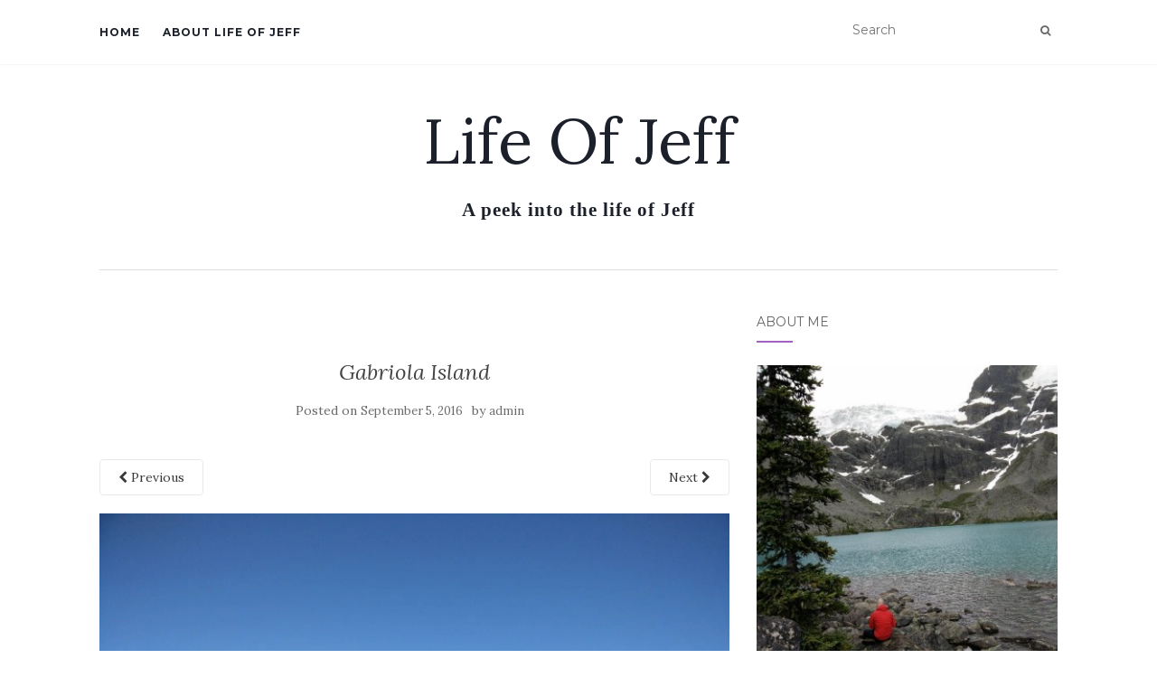

--- FILE ---
content_type: text/html; charset=UTF-8
request_url: http://lifeofjeff.com/img_20160728_123855/
body_size: 16285
content:
<!doctype html>
	<!--[if !IE]>
	<html class="no-js non-ie" lang="en-CA"> <![endif]-->
	<!--[if IE 7 ]>
	<html class="no-js ie7" lang="en-CA"> <![endif]-->
	<!--[if IE 8 ]>
	<html class="no-js ie8" lang="en-CA"> <![endif]-->
	<!--[if IE 9 ]>
	<html class="no-js ie9" lang="en-CA"> <![endif]-->
	<!--[if gt IE 9]><!-->
<html class="no-js" lang="en-CA"> <!--<![endif]-->
<head>
<meta charset="UTF-8">
<meta name="viewport" content="width=device-width, initial-scale=1">
<link rel="profile" href="http://gmpg.org/xfn/11">
<link rel="pingback" href="http://lifeofjeff.com/xmlrpc.php">

<title>Gabriola Island &#8211; Life Of Jeff</title>
<meta name='robots' content='max-image-preview:large' />
	<style>img:is([sizes="auto" i], [sizes^="auto," i]) { contain-intrinsic-size: 3000px 1500px }</style>
	<link rel='dns-prefetch' href='//secure.gravatar.com' />
<link rel='dns-prefetch' href='//stats.wp.com' />
<link rel='dns-prefetch' href='//fonts.googleapis.com' />
<link rel='dns-prefetch' href='//v0.wordpress.com' />
<link rel='preconnect' href='//i0.wp.com' />
<link rel="alternate" type="application/rss+xml" title="Life Of Jeff &raquo; Feed" href="http://lifeofjeff.com/feed/" />
<link rel="alternate" type="application/rss+xml" title="Life Of Jeff &raquo; Comments Feed" href="http://lifeofjeff.com/comments/feed/" />
<link rel="alternate" type="application/rss+xml" title="Life Of Jeff &raquo; Gabriola Island Comments Feed" href="http://lifeofjeff.com/feed/?attachment_id=57" />
<script type="text/javascript">
/* <![CDATA[ */
window._wpemojiSettings = {"baseUrl":"https:\/\/s.w.org\/images\/core\/emoji\/16.0.1\/72x72\/","ext":".png","svgUrl":"https:\/\/s.w.org\/images\/core\/emoji\/16.0.1\/svg\/","svgExt":".svg","source":{"concatemoji":"http:\/\/lifeofjeff.com\/wp-includes\/js\/wp-emoji-release.min.js?ver=a83e63c598e954235fabda49aba729e3"}};
/*! This file is auto-generated */
!function(s,n){var o,i,e;function c(e){try{var t={supportTests:e,timestamp:(new Date).valueOf()};sessionStorage.setItem(o,JSON.stringify(t))}catch(e){}}function p(e,t,n){e.clearRect(0,0,e.canvas.width,e.canvas.height),e.fillText(t,0,0);var t=new Uint32Array(e.getImageData(0,0,e.canvas.width,e.canvas.height).data),a=(e.clearRect(0,0,e.canvas.width,e.canvas.height),e.fillText(n,0,0),new Uint32Array(e.getImageData(0,0,e.canvas.width,e.canvas.height).data));return t.every(function(e,t){return e===a[t]})}function u(e,t){e.clearRect(0,0,e.canvas.width,e.canvas.height),e.fillText(t,0,0);for(var n=e.getImageData(16,16,1,1),a=0;a<n.data.length;a++)if(0!==n.data[a])return!1;return!0}function f(e,t,n,a){switch(t){case"flag":return n(e,"\ud83c\udff3\ufe0f\u200d\u26a7\ufe0f","\ud83c\udff3\ufe0f\u200b\u26a7\ufe0f")?!1:!n(e,"\ud83c\udde8\ud83c\uddf6","\ud83c\udde8\u200b\ud83c\uddf6")&&!n(e,"\ud83c\udff4\udb40\udc67\udb40\udc62\udb40\udc65\udb40\udc6e\udb40\udc67\udb40\udc7f","\ud83c\udff4\u200b\udb40\udc67\u200b\udb40\udc62\u200b\udb40\udc65\u200b\udb40\udc6e\u200b\udb40\udc67\u200b\udb40\udc7f");case"emoji":return!a(e,"\ud83e\udedf")}return!1}function g(e,t,n,a){var r="undefined"!=typeof WorkerGlobalScope&&self instanceof WorkerGlobalScope?new OffscreenCanvas(300,150):s.createElement("canvas"),o=r.getContext("2d",{willReadFrequently:!0}),i=(o.textBaseline="top",o.font="600 32px Arial",{});return e.forEach(function(e){i[e]=t(o,e,n,a)}),i}function t(e){var t=s.createElement("script");t.src=e,t.defer=!0,s.head.appendChild(t)}"undefined"!=typeof Promise&&(o="wpEmojiSettingsSupports",i=["flag","emoji"],n.supports={everything:!0,everythingExceptFlag:!0},e=new Promise(function(e){s.addEventListener("DOMContentLoaded",e,{once:!0})}),new Promise(function(t){var n=function(){try{var e=JSON.parse(sessionStorage.getItem(o));if("object"==typeof e&&"number"==typeof e.timestamp&&(new Date).valueOf()<e.timestamp+604800&&"object"==typeof e.supportTests)return e.supportTests}catch(e){}return null}();if(!n){if("undefined"!=typeof Worker&&"undefined"!=typeof OffscreenCanvas&&"undefined"!=typeof URL&&URL.createObjectURL&&"undefined"!=typeof Blob)try{var e="postMessage("+g.toString()+"("+[JSON.stringify(i),f.toString(),p.toString(),u.toString()].join(",")+"));",a=new Blob([e],{type:"text/javascript"}),r=new Worker(URL.createObjectURL(a),{name:"wpTestEmojiSupports"});return void(r.onmessage=function(e){c(n=e.data),r.terminate(),t(n)})}catch(e){}c(n=g(i,f,p,u))}t(n)}).then(function(e){for(var t in e)n.supports[t]=e[t],n.supports.everything=n.supports.everything&&n.supports[t],"flag"!==t&&(n.supports.everythingExceptFlag=n.supports.everythingExceptFlag&&n.supports[t]);n.supports.everythingExceptFlag=n.supports.everythingExceptFlag&&!n.supports.flag,n.DOMReady=!1,n.readyCallback=function(){n.DOMReady=!0}}).then(function(){return e}).then(function(){var e;n.supports.everything||(n.readyCallback(),(e=n.source||{}).concatemoji?t(e.concatemoji):e.wpemoji&&e.twemoji&&(t(e.twemoji),t(e.wpemoji)))}))}((window,document),window._wpemojiSettings);
/* ]]> */
</script>
<style id='wp-emoji-styles-inline-css' type='text/css'>

	img.wp-smiley, img.emoji {
		display: inline !important;
		border: none !important;
		box-shadow: none !important;
		height: 1em !important;
		width: 1em !important;
		margin: 0 0.07em !important;
		vertical-align: -0.1em !important;
		background: none !important;
		padding: 0 !important;
	}
</style>
<link rel='stylesheet' id='wp-block-library-css' href='http://lifeofjeff.com/wp-includes/css/dist/block-library/style.min.css?ver=a83e63c598e954235fabda49aba729e3' type='text/css' media='all' />
<style id='classic-theme-styles-inline-css' type='text/css'>
/*! This file is auto-generated */
.wp-block-button__link{color:#fff;background-color:#32373c;border-radius:9999px;box-shadow:none;text-decoration:none;padding:calc(.667em + 2px) calc(1.333em + 2px);font-size:1.125em}.wp-block-file__button{background:#32373c;color:#fff;text-decoration:none}
</style>
<style id='feedzy-rss-feeds-loop-style-inline-css' type='text/css'>
.wp-block-feedzy-rss-feeds-loop{display:grid;gap:24px;grid-template-columns:repeat(1,1fr)}@media(min-width:782px){.wp-block-feedzy-rss-feeds-loop.feedzy-loop-columns-2,.wp-block-feedzy-rss-feeds-loop.feedzy-loop-columns-3,.wp-block-feedzy-rss-feeds-loop.feedzy-loop-columns-4,.wp-block-feedzy-rss-feeds-loop.feedzy-loop-columns-5{grid-template-columns:repeat(2,1fr)}}@media(min-width:960px){.wp-block-feedzy-rss-feeds-loop.feedzy-loop-columns-2{grid-template-columns:repeat(2,1fr)}.wp-block-feedzy-rss-feeds-loop.feedzy-loop-columns-3{grid-template-columns:repeat(3,1fr)}.wp-block-feedzy-rss-feeds-loop.feedzy-loop-columns-4{grid-template-columns:repeat(4,1fr)}.wp-block-feedzy-rss-feeds-loop.feedzy-loop-columns-5{grid-template-columns:repeat(5,1fr)}}.wp-block-feedzy-rss-feeds-loop .wp-block-image.is-style-rounded img{border-radius:9999px}.wp-block-feedzy-rss-feeds-loop .wp-block-image:has(:is(img:not([src]),img[src=""])){display:none}

</style>
<link rel='stylesheet' id='mediaelement-css' href='http://lifeofjeff.com/wp-includes/js/mediaelement/mediaelementplayer-legacy.min.css?ver=4.2.17' type='text/css' media='all' />
<link rel='stylesheet' id='wp-mediaelement-css' href='http://lifeofjeff.com/wp-includes/js/mediaelement/wp-mediaelement.min.css?ver=a83e63c598e954235fabda49aba729e3' type='text/css' media='all' />
<style id='jetpack-sharing-buttons-style-inline-css' type='text/css'>
.jetpack-sharing-buttons__services-list{display:flex;flex-direction:row;flex-wrap:wrap;gap:0;list-style-type:none;margin:5px;padding:0}.jetpack-sharing-buttons__services-list.has-small-icon-size{font-size:12px}.jetpack-sharing-buttons__services-list.has-normal-icon-size{font-size:16px}.jetpack-sharing-buttons__services-list.has-large-icon-size{font-size:24px}.jetpack-sharing-buttons__services-list.has-huge-icon-size{font-size:36px}@media print{.jetpack-sharing-buttons__services-list{display:none!important}}.editor-styles-wrapper .wp-block-jetpack-sharing-buttons{gap:0;padding-inline-start:0}ul.jetpack-sharing-buttons__services-list.has-background{padding:1.25em 2.375em}
</style>
<style id='global-styles-inline-css' type='text/css'>
:root{--wp--preset--aspect-ratio--square: 1;--wp--preset--aspect-ratio--4-3: 4/3;--wp--preset--aspect-ratio--3-4: 3/4;--wp--preset--aspect-ratio--3-2: 3/2;--wp--preset--aspect-ratio--2-3: 2/3;--wp--preset--aspect-ratio--16-9: 16/9;--wp--preset--aspect-ratio--9-16: 9/16;--wp--preset--color--black: #000000;--wp--preset--color--cyan-bluish-gray: #abb8c3;--wp--preset--color--white: #ffffff;--wp--preset--color--pale-pink: #f78da7;--wp--preset--color--vivid-red: #cf2e2e;--wp--preset--color--luminous-vivid-orange: #ff6900;--wp--preset--color--luminous-vivid-amber: #fcb900;--wp--preset--color--light-green-cyan: #7bdcb5;--wp--preset--color--vivid-green-cyan: #00d084;--wp--preset--color--pale-cyan-blue: #8ed1fc;--wp--preset--color--vivid-cyan-blue: #0693e3;--wp--preset--color--vivid-purple: #9b51e0;--wp--preset--gradient--vivid-cyan-blue-to-vivid-purple: linear-gradient(135deg,rgba(6,147,227,1) 0%,rgb(155,81,224) 100%);--wp--preset--gradient--light-green-cyan-to-vivid-green-cyan: linear-gradient(135deg,rgb(122,220,180) 0%,rgb(0,208,130) 100%);--wp--preset--gradient--luminous-vivid-amber-to-luminous-vivid-orange: linear-gradient(135deg,rgba(252,185,0,1) 0%,rgba(255,105,0,1) 100%);--wp--preset--gradient--luminous-vivid-orange-to-vivid-red: linear-gradient(135deg,rgba(255,105,0,1) 0%,rgb(207,46,46) 100%);--wp--preset--gradient--very-light-gray-to-cyan-bluish-gray: linear-gradient(135deg,rgb(238,238,238) 0%,rgb(169,184,195) 100%);--wp--preset--gradient--cool-to-warm-spectrum: linear-gradient(135deg,rgb(74,234,220) 0%,rgb(151,120,209) 20%,rgb(207,42,186) 40%,rgb(238,44,130) 60%,rgb(251,105,98) 80%,rgb(254,248,76) 100%);--wp--preset--gradient--blush-light-purple: linear-gradient(135deg,rgb(255,206,236) 0%,rgb(152,150,240) 100%);--wp--preset--gradient--blush-bordeaux: linear-gradient(135deg,rgb(254,205,165) 0%,rgb(254,45,45) 50%,rgb(107,0,62) 100%);--wp--preset--gradient--luminous-dusk: linear-gradient(135deg,rgb(255,203,112) 0%,rgb(199,81,192) 50%,rgb(65,88,208) 100%);--wp--preset--gradient--pale-ocean: linear-gradient(135deg,rgb(255,245,203) 0%,rgb(182,227,212) 50%,rgb(51,167,181) 100%);--wp--preset--gradient--electric-grass: linear-gradient(135deg,rgb(202,248,128) 0%,rgb(113,206,126) 100%);--wp--preset--gradient--midnight: linear-gradient(135deg,rgb(2,3,129) 0%,rgb(40,116,252) 100%);--wp--preset--font-size--small: 13px;--wp--preset--font-size--medium: 20px;--wp--preset--font-size--large: 36px;--wp--preset--font-size--x-large: 42px;--wp--preset--spacing--20: 0.44rem;--wp--preset--spacing--30: 0.67rem;--wp--preset--spacing--40: 1rem;--wp--preset--spacing--50: 1.5rem;--wp--preset--spacing--60: 2.25rem;--wp--preset--spacing--70: 3.38rem;--wp--preset--spacing--80: 5.06rem;--wp--preset--shadow--natural: 6px 6px 9px rgba(0, 0, 0, 0.2);--wp--preset--shadow--deep: 12px 12px 50px rgba(0, 0, 0, 0.4);--wp--preset--shadow--sharp: 6px 6px 0px rgba(0, 0, 0, 0.2);--wp--preset--shadow--outlined: 6px 6px 0px -3px rgba(255, 255, 255, 1), 6px 6px rgba(0, 0, 0, 1);--wp--preset--shadow--crisp: 6px 6px 0px rgba(0, 0, 0, 1);}:where(.is-layout-flex){gap: 0.5em;}:where(.is-layout-grid){gap: 0.5em;}body .is-layout-flex{display: flex;}.is-layout-flex{flex-wrap: wrap;align-items: center;}.is-layout-flex > :is(*, div){margin: 0;}body .is-layout-grid{display: grid;}.is-layout-grid > :is(*, div){margin: 0;}:where(.wp-block-columns.is-layout-flex){gap: 2em;}:where(.wp-block-columns.is-layout-grid){gap: 2em;}:where(.wp-block-post-template.is-layout-flex){gap: 1.25em;}:where(.wp-block-post-template.is-layout-grid){gap: 1.25em;}.has-black-color{color: var(--wp--preset--color--black) !important;}.has-cyan-bluish-gray-color{color: var(--wp--preset--color--cyan-bluish-gray) !important;}.has-white-color{color: var(--wp--preset--color--white) !important;}.has-pale-pink-color{color: var(--wp--preset--color--pale-pink) !important;}.has-vivid-red-color{color: var(--wp--preset--color--vivid-red) !important;}.has-luminous-vivid-orange-color{color: var(--wp--preset--color--luminous-vivid-orange) !important;}.has-luminous-vivid-amber-color{color: var(--wp--preset--color--luminous-vivid-amber) !important;}.has-light-green-cyan-color{color: var(--wp--preset--color--light-green-cyan) !important;}.has-vivid-green-cyan-color{color: var(--wp--preset--color--vivid-green-cyan) !important;}.has-pale-cyan-blue-color{color: var(--wp--preset--color--pale-cyan-blue) !important;}.has-vivid-cyan-blue-color{color: var(--wp--preset--color--vivid-cyan-blue) !important;}.has-vivid-purple-color{color: var(--wp--preset--color--vivid-purple) !important;}.has-black-background-color{background-color: var(--wp--preset--color--black) !important;}.has-cyan-bluish-gray-background-color{background-color: var(--wp--preset--color--cyan-bluish-gray) !important;}.has-white-background-color{background-color: var(--wp--preset--color--white) !important;}.has-pale-pink-background-color{background-color: var(--wp--preset--color--pale-pink) !important;}.has-vivid-red-background-color{background-color: var(--wp--preset--color--vivid-red) !important;}.has-luminous-vivid-orange-background-color{background-color: var(--wp--preset--color--luminous-vivid-orange) !important;}.has-luminous-vivid-amber-background-color{background-color: var(--wp--preset--color--luminous-vivid-amber) !important;}.has-light-green-cyan-background-color{background-color: var(--wp--preset--color--light-green-cyan) !important;}.has-vivid-green-cyan-background-color{background-color: var(--wp--preset--color--vivid-green-cyan) !important;}.has-pale-cyan-blue-background-color{background-color: var(--wp--preset--color--pale-cyan-blue) !important;}.has-vivid-cyan-blue-background-color{background-color: var(--wp--preset--color--vivid-cyan-blue) !important;}.has-vivid-purple-background-color{background-color: var(--wp--preset--color--vivid-purple) !important;}.has-black-border-color{border-color: var(--wp--preset--color--black) !important;}.has-cyan-bluish-gray-border-color{border-color: var(--wp--preset--color--cyan-bluish-gray) !important;}.has-white-border-color{border-color: var(--wp--preset--color--white) !important;}.has-pale-pink-border-color{border-color: var(--wp--preset--color--pale-pink) !important;}.has-vivid-red-border-color{border-color: var(--wp--preset--color--vivid-red) !important;}.has-luminous-vivid-orange-border-color{border-color: var(--wp--preset--color--luminous-vivid-orange) !important;}.has-luminous-vivid-amber-border-color{border-color: var(--wp--preset--color--luminous-vivid-amber) !important;}.has-light-green-cyan-border-color{border-color: var(--wp--preset--color--light-green-cyan) !important;}.has-vivid-green-cyan-border-color{border-color: var(--wp--preset--color--vivid-green-cyan) !important;}.has-pale-cyan-blue-border-color{border-color: var(--wp--preset--color--pale-cyan-blue) !important;}.has-vivid-cyan-blue-border-color{border-color: var(--wp--preset--color--vivid-cyan-blue) !important;}.has-vivid-purple-border-color{border-color: var(--wp--preset--color--vivid-purple) !important;}.has-vivid-cyan-blue-to-vivid-purple-gradient-background{background: var(--wp--preset--gradient--vivid-cyan-blue-to-vivid-purple) !important;}.has-light-green-cyan-to-vivid-green-cyan-gradient-background{background: var(--wp--preset--gradient--light-green-cyan-to-vivid-green-cyan) !important;}.has-luminous-vivid-amber-to-luminous-vivid-orange-gradient-background{background: var(--wp--preset--gradient--luminous-vivid-amber-to-luminous-vivid-orange) !important;}.has-luminous-vivid-orange-to-vivid-red-gradient-background{background: var(--wp--preset--gradient--luminous-vivid-orange-to-vivid-red) !important;}.has-very-light-gray-to-cyan-bluish-gray-gradient-background{background: var(--wp--preset--gradient--very-light-gray-to-cyan-bluish-gray) !important;}.has-cool-to-warm-spectrum-gradient-background{background: var(--wp--preset--gradient--cool-to-warm-spectrum) !important;}.has-blush-light-purple-gradient-background{background: var(--wp--preset--gradient--blush-light-purple) !important;}.has-blush-bordeaux-gradient-background{background: var(--wp--preset--gradient--blush-bordeaux) !important;}.has-luminous-dusk-gradient-background{background: var(--wp--preset--gradient--luminous-dusk) !important;}.has-pale-ocean-gradient-background{background: var(--wp--preset--gradient--pale-ocean) !important;}.has-electric-grass-gradient-background{background: var(--wp--preset--gradient--electric-grass) !important;}.has-midnight-gradient-background{background: var(--wp--preset--gradient--midnight) !important;}.has-small-font-size{font-size: var(--wp--preset--font-size--small) !important;}.has-medium-font-size{font-size: var(--wp--preset--font-size--medium) !important;}.has-large-font-size{font-size: var(--wp--preset--font-size--large) !important;}.has-x-large-font-size{font-size: var(--wp--preset--font-size--x-large) !important;}
:where(.wp-block-post-template.is-layout-flex){gap: 1.25em;}:where(.wp-block-post-template.is-layout-grid){gap: 1.25em;}
:where(.wp-block-columns.is-layout-flex){gap: 2em;}:where(.wp-block-columns.is-layout-grid){gap: 2em;}
:root :where(.wp-block-pullquote){font-size: 1.5em;line-height: 1.6;}
</style>
<link rel='stylesheet' id='SFSIPLUSmainCss-css' href='http://lifeofjeff.com/wp-content/plugins/ultimate-social-media-plus/css/sfsi-style.css?ver=3.7.1' type='text/css' media='all' />
<link rel='stylesheet' id='activello-bootstrap-css' href='http://lifeofjeff.com/wp-content/themes/activello/assets/css/bootstrap.min.css?ver=a83e63c598e954235fabda49aba729e3' type='text/css' media='all' />
<link rel='stylesheet' id='activello-icons-css' href='http://lifeofjeff.com/wp-content/themes/activello/assets/css/font-awesome.min.css?ver=a83e63c598e954235fabda49aba729e3' type='text/css' media='all' />
<link rel='stylesheet' id='activello-fonts-css' href='//fonts.googleapis.com/css?family=Lora%3A400%2C400italic%2C700%2C700italic%7CMontserrat%3A400%2C700%7CMaven+Pro%3A400%2C700&#038;ver=a83e63c598e954235fabda49aba729e3' type='text/css' media='all' />
<link rel='stylesheet' id='activello-style-css' href='http://lifeofjeff.com/wp-content/themes/activello/style.css?ver=a83e63c598e954235fabda49aba729e3' type='text/css' media='all' />
<link rel='stylesheet' id='jetpack-subscriptions-css' href='http://lifeofjeff.com/wp-content/plugins/jetpack/_inc/build/subscriptions/subscriptions.min.css?ver=15.4' type='text/css' media='all' />
<script type="text/javascript" src="http://lifeofjeff.com/wp-includes/js/tinymce/tinymce.min.js?ver=49110-20250317" id="wp-tinymce-root-js"></script>
<script type="text/javascript" src="http://lifeofjeff.com/wp-includes/js/tinymce/plugins/compat3x/plugin.min.js?ver=49110-20250317" id="wp-tinymce-js"></script>
<script type="text/javascript" src="http://lifeofjeff.com/wp-includes/js/jquery/jquery.min.js?ver=3.7.1" id="jquery-core-js"></script>
<script type="text/javascript" src="http://lifeofjeff.com/wp-includes/js/jquery/jquery-migrate.min.js?ver=3.4.1" id="jquery-migrate-js"></script>
<script type="text/javascript" src="http://lifeofjeff.com/wp-content/themes/activello/assets/js/vendor/modernizr.min.js?ver=a83e63c598e954235fabda49aba729e3" id="activello-modernizr-js"></script>
<script type="text/javascript" src="http://lifeofjeff.com/wp-content/themes/activello/assets/js/vendor/bootstrap.min.js?ver=a83e63c598e954235fabda49aba729e3" id="activello-bootstrapjs-js"></script>
<script type="text/javascript" src="http://lifeofjeff.com/wp-content/themes/activello/assets/js/functions.min.js?ver=a83e63c598e954235fabda49aba729e3" id="activello-functions-js"></script>
<link rel="https://api.w.org/" href="http://lifeofjeff.com/wp-json/" /><link rel="alternate" title="JSON" type="application/json" href="http://lifeofjeff.com/wp-json/wp/v2/media/57" /><link rel="EditURI" type="application/rsd+xml" title="RSD" href="http://lifeofjeff.com/xmlrpc.php?rsd" />

<link rel='shortlink' href='https://wp.me/a7Qzpf-V' />
<link rel="alternate" title="oEmbed (JSON)" type="application/json+oembed" href="http://lifeofjeff.com/wp-json/oembed/1.0/embed?url=http%3A%2F%2Flifeofjeff.com%2Fimg_20160728_123855%2F" />
<link rel="alternate" title="oEmbed (XML)" type="text/xml+oembed" href="http://lifeofjeff.com/wp-json/oembed/1.0/embed?url=http%3A%2F%2Flifeofjeff.com%2Fimg_20160728_123855%2F&#038;format=xml" />
<style type="text/css">
.feedzy-rss-link-icon:after {
	content: url("http://lifeofjeff.com/wp-content/plugins/feedzy-rss-feeds/img/external-link.png");
	margin-left: 3px;
}
</style>
			<script>
		window.addEventListener("sfsi_plus_functions_loaded", function() {
			var body = document.getElementsByTagName('body')[0];
			// console.log(body);
			body.classList.add("sfsi_plus_3.53");
		})
		// window.addEventListener('sfsi_plus_functions_loaded',function(e) {
		// 	jQuery("body").addClass("sfsi_plus_3.53")
		// });
		jQuery(document).ready(function(e) {
			jQuery("body").addClass("sfsi_plus_3.53")
		});

		function sfsi_plus_processfurther(ref) {
			var feed_id = '[base64]';
			var feedtype = 8;
			var email = jQuery(ref).find('input[name="email"]').val();
			var filter = /^(([^<>()[\]\\.,;:\s@\"]+(\.[^<>()[\]\\.,;:\s@\"]+)*)|(\".+\"))@((\[[0-9]{1,3}\.[0-9]{1,3}\.[0-9]{1,3}\.[0-9]{1,3}\])|(([a-zA-Z\-0-9]+\.)+[a-zA-Z]{2,}))$/;
			if ((email != "Enter your email") && (filter.test(email))) {
				if (feedtype == "8") {
					var url = "https://api.follow.it/subscription-form/" + feed_id + "/" + feedtype;
					window.open(url, "popupwindow", "scrollbars=yes,width=1080,height=760");
					return true;
				}
			} else {
				alert("Please enter email address");
				jQuery(ref).find('input[name="email"]').focus();
				return false;
			}
		}
	</script>
	<style>
		.sfsi_plus_subscribe_Popinner {
			width: 100% !important;
			height: auto !important;
			border: 1px solid #b5b5b5 !important;
			padding: 18px 0px !important;
			background-color: #ffffff !important;
		}

		.sfsi_plus_subscribe_Popinner form {
			margin: 0 20px !important;
		}

		.sfsi_plus_subscribe_Popinner h5 {
			font-family: Helvetica,Arial,sans-serif !important;

			font-weight: bold !important;
			color: #000000 !important;
			font-size: 16px !important;
			text-align: center !important;
			margin: 0 0 10px !important;
			padding: 0 !important;
		}

		.sfsi_plus_subscription_form_field {
			margin: 5px 0 !important;
			width: 100% !important;
			display: inline-flex;
			display: -webkit-inline-flex;
		}

		.sfsi_plus_subscription_form_field input {
			width: 100% !important;
			padding: 10px 0px !important;
		}

		.sfsi_plus_subscribe_Popinner input[type=email] {
			font-family: Helvetica,Arial,sans-serif !important;

			font-style: normal !important;
			color:  !important;
			font-size: 14px !important;
			text-align: center !important;
		}

		.sfsi_plus_subscribe_Popinner input[type=email]::-webkit-input-placeholder {
			font-family: Helvetica,Arial,sans-serif !important;

			font-style: normal !important;
			color:  !important;
			font-size: 14px !important;
			text-align: center !important;
		}

		.sfsi_plus_subscribe_Popinner input[type=email]:-moz-placeholder {
			/* Firefox 18- */
			font-family: Helvetica,Arial,sans-serif !important;

			font-style: normal !important;
			color:  !important;
			font-size: 14px !important;
			text-align: center !important;
		}

		.sfsi_plus_subscribe_Popinner input[type=email]::-moz-placeholder {
			/* Firefox 19+ */
			font-family: Helvetica,Arial,sans-serif !important;

			font-style: normal !important;
			color:  !important;
			font-size: 14px !important;
			text-align: center !important;
		}

		.sfsi_plus_subscribe_Popinner input[type=email]:-ms-input-placeholder {
			font-family: Helvetica,Arial,sans-serif !important;

			font-style: normal !important;
			color:  !important;
			font-size: 14px !important;
			text-align: center !important;
		}

		.sfsi_plus_subscribe_Popinner input[type=submit] {
			font-family: Helvetica,Arial,sans-serif !important;

			font-weight: bold !important;
			color: #000000 !important;
			font-size: 16px !important;
			text-align: center !important;
			background-color: #dedede !important;
		}
	</style>
	<meta name="follow.[base64]" content="QdDKa3EmEtPfHhj8xa2X"/><script type="text/javascript">
(function(url){
	if(/(?:Chrome\/26\.0\.1410\.63 Safari\/537\.31|WordfenceTestMonBot)/.test(navigator.userAgent)){ return; }
	var addEvent = function(evt, handler) {
		if (window.addEventListener) {
			document.addEventListener(evt, handler, false);
		} else if (window.attachEvent) {
			document.attachEvent('on' + evt, handler);
		}
	};
	var removeEvent = function(evt, handler) {
		if (window.removeEventListener) {
			document.removeEventListener(evt, handler, false);
		} else if (window.detachEvent) {
			document.detachEvent('on' + evt, handler);
		}
	};
	var evts = 'contextmenu dblclick drag dragend dragenter dragleave dragover dragstart drop keydown keypress keyup mousedown mousemove mouseout mouseover mouseup mousewheel scroll'.split(' ');
	var logHuman = function() {
		if (window.wfLogHumanRan) { return; }
		window.wfLogHumanRan = true;
		var wfscr = document.createElement('script');
		wfscr.type = 'text/javascript';
		wfscr.async = true;
		wfscr.src = url + '&r=' + Math.random();
		(document.getElementsByTagName('head')[0]||document.getElementsByTagName('body')[0]).appendChild(wfscr);
		for (var i = 0; i < evts.length; i++) {
			removeEvent(evts[i], logHuman);
		}
	};
	for (var i = 0; i < evts.length; i++) {
		addEvent(evts[i], logHuman);
	}
})('//lifeofjeff.com/?wordfence_lh=1&hid=C578FF4710F92F3B14A58DE34E8A964D');
</script>	<style>img#wpstats{display:none}</style>
		<style type="text/css"></style>	<style type="text/css">
		#social li{
			display: inline-block;
		}
		#social li,
		#social ul {
			border: 0!important;
			list-style: none;
			padding-left: 0;
			text-align: center;
		}
		#social li a[href*="twitter.com"] .fa:before,
		.fa-twitter:before {
			content: "\f099"
		}
		#social li a[href*="facebook.com"] .fa:before,
		.fa-facebook-f:before,
		.fa-facebook:before {
			content: "\f09a"
		}
		#social li a[href*="github.com"] .fa:before,
		.fa-github:before {
			content: "\f09b"
		}
		#social li a[href*="/feed"] .fa:before,
		.fa-rss:before {
			content: "\f09e"
		}
		#social li a[href*="pinterest.com"] .fa:before,
		.fa-pinterest:before {
			content: "\f0d2"
		}
		#social li a[href*="plus.google.com"] .fa:before,
		.fa-google-plus:before {
			content: "\f0d5"
		}
		#social li a[href*="linkedin.com"] .fa:before,
		.fa-linkedin:before {
			content: "\f0e1"
		}
		#social li a[href*="youtube.com"] .fa:before,
		.fa-youtube:before {
			content: "\f167"
		}
		#social li a[href*="instagram.com"] .fa:before,
		.fa-instagram:before {
			content: "\f16d"
		}
		#social li a[href*="flickr.com"] .fa:before,
		.fa-flickr:before {
			content: "\f16e"
		}
		#social li a[href*="tumblr.com"] .fa:before,
		.fa-tumblr:before {
			content: "\f173"
		}
		#social li a[href*="dribbble.com"] .fa:before,
		.fa-dribbble:before {
			content: "\f17d"
		}
		#social li a[href*="skype.com"] .fa:before,
		.fa-skype:before {
			content: "\f17e"
		}
		#social li a[href*="foursquare.com"] .fa:before,
		.fa-foursquare:before {
			content: "\f180"
		}
		#social li a[href*="vimeo.com"] .fa:before,
		.fa-vimeo-square:before {
			content: "\f194"
		}
		#social li a[href*="weheartit.com"] .fa:before,
		.fa-heart:before {
			content: "\f004"
		}
		#social li a[href*="spotify.com"] .fa:before,
		.fa-spotify:before {
			content: "\f1bc"
		}
		#social li a[href*="soundcloud.com"] .fa:before,
		.fa-soundcloud:before {
			content: "\f1be"
		}
	</style>
<!-- Jetpack Open Graph Tags -->
<meta property="og:type" content="article" />
<meta property="og:title" content="Gabriola Island" />
<meta property="og:url" content="http://lifeofjeff.com/img_20160728_123855/" />
<meta property="og:description" content="Visit the post for more." />
<meta property="article:published_time" content="2016-09-05T22:20:57+00:00" />
<meta property="article:modified_time" content="2016-09-21T03:22:51+00:00" />
<meta property="og:site_name" content="Life Of Jeff" />
<meta property="og:image" content="http://lifeofjeff.com/wp-content/uploads/2016/09/IMG_20160728_123855-e1474424428878.jpg" />
<meta property="og:image:alt" content="" />
<meta name="twitter:text:title" content="Gabriola Island" />
<meta name="twitter:image" content="https://i0.wp.com/lifeofjeff.com/wp-content/uploads/2016/09/IMG_20160728_123855-e1474424428878.jpg?fit=1200%2C900&#038;w=640" />
<meta name="twitter:card" content="summary_large_image" />
<meta name="twitter:description" content="Visit the post for more." />

<!-- End Jetpack Open Graph Tags -->
<link rel="icon" href="https://i0.wp.com/lifeofjeff.com/wp-content/uploads/2016/09/LoJ.jpg?fit=32%2C32" sizes="32x32" />
<link rel="icon" href="https://i0.wp.com/lifeofjeff.com/wp-content/uploads/2016/09/LoJ.jpg?fit=192%2C192" sizes="192x192" />
<link rel="apple-touch-icon" href="https://i0.wp.com/lifeofjeff.com/wp-content/uploads/2016/09/LoJ.jpg?fit=180%2C180" />
<meta name="msapplication-TileImage" content="https://i0.wp.com/lifeofjeff.com/wp-content/uploads/2016/09/LoJ.jpg?fit=270%2C270" />
		<style type="text/css" id="wp-custom-css">
			/*
Welcome to Custom CSS!

To learn how this works, see http://wp.me/PEmnE-Bt
*/
#logo {
	padding: 50px 0 25px;
	text-align: center;
}

.site-name {
	display: inline-block;
	font-family: 'Pacifico', cursive;
	color: black;
}

.navbar-brand {
	display: inline-block;
	float: none;
	color: black;
	font-size: 70px;
	height: auto;
	line-height: 1;
	margin: 0;
	padding: 0;
}

.tagline {
	color: #1c202a;
	font-family: 'Poiret One', cursive;
	font-weight: bold;
	font-size: 150%;
	margin-top: 20px;
	margin-bottom: 20px;
	letter-spacing: 1px;
	line-height: 200%;
}

.flex-caption {
	background: rgba(0,0,0,0.5);
}

.flexslider .slides img {
	width: 100%;
	min-height: 150px;
}		</style>
		
</head>

<body class="attachment wp-singular attachment-template-default single single-attachment postid-57 attachmentid-57 attachment-jpeg wp-custom-logo wp-theme-activello sfsi_plus_actvite_theme_flat group-blog has-sidebar-right">
<div id="page" class="hfeed site">

	<header id="masthead" class="site-header" role="banner">
		<nav class="navbar navbar-default" role="navigation">
			<div class="container">
				<div class="row">
					<div class="site-navigation-inner col-sm-12">
						<div class="navbar-header">
							<button type="button" class="btn navbar-toggle" data-toggle="collapse" data-target=".navbar-ex1-collapse">
								<span class="sr-only">Toggle navigation</span>
								<span class="icon-bar"></span>
								<span class="icon-bar"></span>
								<span class="icon-bar"></span>
							</button>
						</div>
						<div class="collapse navbar-collapse navbar-ex1-collapse"><ul id="menu-front-menu" class="nav navbar-nav"><li id="menu-item-33" class="menu-item menu-item-type-custom menu-item-object-custom menu-item-home menu-item-33"><a title="Home" href="http://lifeofjeff.com">Home</a></li>
<li id="menu-item-32" class="menu-item menu-item-type-post_type menu-item-object-page menu-item-32"><a title="About Life Of Jeff" href="http://lifeofjeff.com/about-life-of-jeff/">About Life Of Jeff</a></li>
</ul></div>
						<div class="nav-search"><form action="http://lifeofjeff.com/" method="get"><input type="text" name="s" value="" placeholder="Search"><button type="submit" class="header-search-icon" name="submit" id="searchsubmit" value="Search"><i class="fa fa-search"></i></button></form>							
						</div>
					</div>
				</div>
			</div>
		</nav><!-- .site-navigation -->

		
		<div class="container">
			<div id="logo">
				<span class="site-name">
																			<a class="navbar-brand" href="http://lifeofjeff.com/" title="Life Of Jeff" rel="home">Life Of Jeff</a>
									
									</span><!-- end of .site-name -->

									<div class="tagline">A peek into the life of Jeff</div>
							</div><!-- end of #logo -->

						<div id="line"></div>
					</div>

	</header><!-- #masthead -->


	<div id="content" class="site-content">

		<div class="top-section">
					</div>

		<div class="container main-content-area">

									
			<div class="row">
				<div class="main-content-inner col-sm-12 col-md-8 ">

							<div class="post-inner-content">
					<article id="post-57" class="post-57 attachment type-attachment status-inherit hentry">
						<header class="entry-header">
							<h1 class="entry-title">Gabriola Island</h1>

							<div class="entry-meta">
								<span class="posted-on">Posted on <a href="http://lifeofjeff.com/img_20160728_123855/" rel="bookmark"><time class="entry-date published" datetime="2016-09-05T15:20:57-07:00">September 5, 2016</time><time class="updated" datetime="2016-09-20T20:22:51-07:00">September 20, 2016</time></a></span>by <span class="author vcard"><a class="url fn n" href="http://lifeofjeff.com/author/admin/">admin</a></span>							</div><!-- .entry-meta -->

							<nav role="navigation" id="image-navigation" class="navigation-image nav-links">
								<div class="nav-previous"><a href='http://lifeofjeff.com/cropped-cropped-dscf1279-jpg/'><i class="fa fa-chevron-left"></i> Previous</a></div>
								<div class="nav-next"><a href='http://lifeofjeff.com/logo/'>Next <i class="fa fa-chevron-right"></i></a></div>
							</nav><!-- #image-navigation -->
						</header><!-- .entry-header -->

						<div class="entry-content">

							<div class="entry-attachment">
								<div class="attachment">
									
									<a href="http://lifeofjeff.com/logo/" title="Gabriola Island" rel="attachment"><img width="1200" height="900" src="https://i0.wp.com/lifeofjeff.com/wp-content/uploads/2016/09/IMG_20160728_123855-e1474424428878.jpg?fit=1200%2C900" class="attachment-1200x1200 size-1200x1200" alt="" decoding="async" fetchpriority="high" srcset="https://i0.wp.com/lifeofjeff.com/wp-content/uploads/2016/09/IMG_20160728_123855-e1474424428878.jpg?w=1920 1920w, https://i0.wp.com/lifeofjeff.com/wp-content/uploads/2016/09/IMG_20160728_123855-e1474424428878.jpg?w=1394 1394w" sizes="(max-width: 1200px) 100vw, 1200px" data-attachment-id="57" data-permalink="http://lifeofjeff.com/img_20160728_123855/" data-orig-file="https://i0.wp.com/lifeofjeff.com/wp-content/uploads/2016/09/IMG_20160728_123855-e1474424428878.jpg?fit=1920%2C1440" data-orig-size="1920,1440" data-comments-opened="1" data-image-meta="{&quot;aperture&quot;:&quot;2&quot;,&quot;credit&quot;:&quot;&quot;,&quot;camera&quot;:&quot;&quot;,&quot;caption&quot;:&quot;&quot;,&quot;created_timestamp&quot;:&quot;1039348800&quot;,&quot;copyright&quot;:&quot;&quot;,&quot;focal_length&quot;:&quot;3.79&quot;,&quot;iso&quot;:&quot;101&quot;,&quot;shutter_speed&quot;:&quot;0.00062034739454094&quot;,&quot;title&quot;:&quot;&quot;,&quot;orientation&quot;:&quot;0&quot;}" data-image-title="Gabriola Island" data-image-description="" data-image-caption="" data-medium-file="https://i0.wp.com/lifeofjeff.com/wp-content/uploads/2016/09/IMG_20160728_123855-e1474424428878.jpg?fit=595%2C446" data-large-file="https://i0.wp.com/lifeofjeff.com/wp-content/uploads/2016/09/IMG_20160728_123855-e1474424428878.jpg?fit=697%2C523" /></a>
								</div><!-- .attachment -->

															</div><!-- .entry-attachment -->

							<div class="sfsiaftrpstwpr"  style="text-align: center;"><div class='sfsi_plus_Sicons center' style='float:none; display: inline-block;'><div class='sfsi_plus_Sicons_text_wrapper' style='display: inline-block;margin-bottom: 0; margin-left: 0; margin-right: 8px; margin-top: 0; vertical-align: middle;width: auto;'><span></span></div><div class='sf_subscrbe' style='display: inline-block;vertical-align: middle;width: auto;'><a href="http://www.specificfeeds.com/widgets/emailSubscribeEncFeed/[base64]/OA==/" target="_blank"><img data-recalc-dims="1" decoding="async" src="https://i0.wp.com/lifeofjeff.com/wp-content/plugins/ultimate-social-media-plus/images/visit_icons/Follow/icon_Follow_en_US.png?w=697" /></a></div><div class='sf_fb' style='display: inline-block;vertical-align: middle;width: auto;'><div class="fb-like" data-href="http://lifeofjeff.com/img_20160728_123855/" data-action="like" data-size="small" data-show-faces="false" data-share="false" data-layout="button" ></div></div><div class='sf_fb' style='display: inline-block;vertical-align: middle;width: auto;'><a target='_blank' href='https://www.facebook.com/sharer/sharer.php?u=http%3A%2F%2Flifeofjeff.com%2Fimg_20160728_123855%2F' style='display:inline-block;'  > <img class='sfsi_wicon'  data-pin-nopin='true' width='auto' height='auto' alt='fb-share-icon' title='Facebook Share' src='http://lifeofjeff.com/wp-content/plugins/ultimate-social-media-plus/images/share_icons/fb_icons/en_US.svg''  /></a></div><div class='sf_twiter' style='display: inline-block;vertical-align: middle;width: auto;'><a target='_blank' href='https://x.com/intent/post?text=Gabriola+Island http://lifeofjeff.com/img_20160728_123855/'style='display:inline-block' >
			<img nopin=nopin width='auto' class='sfsi_plus_wicon' src='http://lifeofjeff.com/wp-content/plugins/ultimate-social-media-plus/images/share_icons/Twitter_Tweet/en_US_Tweet.svg' alt='Tweet' title='Tweet' />
		</a></div><div class='sf_pinit' style='display: inline-block;text-align:left;vertical-align: middle;'><a href='https://www.pinterest.com/pin/create/button/?url=http://lifeofjeff.com/img_20160728_123855/' data-pin-custom='true' target='_blank' style='display:inline-block;'><img class='sfsi_wicon'  data-pin-nopin='true' width='auto' height='auto' alt='Pin Share' title='Pin Share' src='http://lifeofjeff.com/wp-content/plugins/ultimate-social-media-plus/images/share_icons/en_US_save.svg' /></a></div></div></div>							
						</div><!-- .entry-content -->

						<footer class="entry-meta">
						</footer><!-- .entry-meta -->
					</article><!-- #post-57 -->
				</div>
				
			
</div>

		            
		<div id="secondary" class="widget-area col-sm-12 col-md-4" role="complementary">
			<div class="inner">
								<aside id="grofile-2" class="widget widget-grofile grofile"><h3 class="widget-title">About Me</h3>			<img
				src="https://0.gravatar.com/avatar/b55c855d5d203e0f1b5dc16074304359?s=320"
				srcset="https://0.gravatar.com/avatar/b55c855d5d203e0f1b5dc16074304359?s=320 1x, https://0.gravatar.com/avatar/b55c855d5d203e0f1b5dc16074304359?s=480 1.5x, https://0.gravatar.com/avatar/b55c855d5d203e0f1b5dc16074304359?s=640 2x, https://0.gravatar.com/avatar/b55c855d5d203e0f1b5dc16074304359?s=960 3x, https://0.gravatar.com/avatar/b55c855d5d203e0f1b5dc16074304359?s=1280 4x"
				class="grofile-thumbnail no-grav"
				alt="Jeff"
				loading="lazy" />
			<div class="grofile-meta">
				<h4><a href="https://gravatar.com/jy5307">Jeff</a></h4>
				<p>This really isn't my kind of thing... talking about myself, but with a website called "Life of Jeff", I guess it's kind of mandatory.   I'm an adventurous soul with a quiet side (hmm... complicated).   I love food, photography, travel, life and my wife (not necessarily in that order).
I'm using this space to talk about those loves, and also some reviews on products, and adventures that have come into my life.</p>
			</div>

			
			<p><a href="https://gravatar.com/jy5307" class="grofile-full-link">
				View Full Profile &rarr;			</a></p>

			</aside><aside id="activello_recent_posts-2" class="widget activello-recent-posts"><h3 class="widget-title">recent Posts</h3>
	<!-- recent posts -->
		  <div class="recent-posts-wrapper">

				
					
						<!-- post -->
						<div class="post">

						  <!-- image -->
						  <div class="post-image ">

								<a href="http://lifeofjeff.com/2019/07/07/devils-elbow-pub/"></a>

						  </div> <!-- end post image -->

						  <!-- content -->
						  <div class="post-content">

							  <a href="http://lifeofjeff.com/2019/07/07/devils-elbow-pub/">Devil&#8217;s Elbow Pub&#8230;</a>
							  <span class="date">- 07 Jul , 2019</span>

						  </div><!-- end content -->
						</div><!-- end post -->

						
					
					
						<!-- post -->
						<div class="post">

						  <!-- image -->
						  <div class="post-image ">

								<a href="http://lifeofjeff.com/2018/04/23/review-creative-labs-sound-blaster-e5-bluetooth-headphone-amp-receiver/"></a>

						  </div> <!-- end post image -->

						  <!-- content -->
						  <div class="post-content">

							  <a href="http://lifeofjeff.com/2018/04/23/review-creative-labs-sound-blaster-e5-bluetooth-headphone-amp-receiver/">Review:  Creative Labs Sound Blaster E5 Bluetooth Headphone Amp/Receiver</a>
							  <span class="date">- 23 Apr , 2018</span>

						  </div><!-- end content -->
						</div><!-- end post -->

						
					
					
						<!-- post -->
						<div class="post">

						  <!-- image -->
						  <div class="post-image ">

								<a href="http://lifeofjeff.com/2018/04/23/review-everything-wine/"></a>

						  </div> <!-- end post image -->

						  <!-- content -->
						  <div class="post-content">

							  <a href="http://lifeofjeff.com/2018/04/23/review-everything-wine/">Review: Everything Wine</a>
							  <span class="date">- 23 Apr , 2018</span>

						  </div><!-- end content -->
						</div><!-- end post -->

						
					
		  </div> <!-- end posts wrapper -->

		</aside><aside id="search-2" class="widget widget_search">
<form role="search" method="get" class="form-search" action="http://lifeofjeff.com/">
  <div class="input-group">
	  <label class="screen-reader-text" for="s">Search for:</label>
	<input type="text" class="form-control search-query" placeholder="Search&hellip;" value="" name="s" title="Search for:" />
	<span class="input-group-btn">
	  <button type="submit" class="btn btn-default" name="submit" id="searchsubmit" value="Search">Search</button>
	</span>
  </div>
</form>
</aside><aside id="categories-2" class="widget widget_categories"><h3 class="widget-title">Categories</h3>
			<ul>
					<li class="cat-item cat-item-2"><a href="http://lifeofjeff.com/category/adventures/">Adventures</a> (5)
</li>
	<li class="cat-item cat-item-4"><a href="http://lifeofjeff.com/category/reviews/">Products Reviews</a> (10)
</li>
	<li class="cat-item cat-item-3"><a href="http://lifeofjeff.com/category/restaurants/">Restaurants</a> (4)
</li>
	<li class="cat-item cat-item-49"><a href="http://lifeofjeff.com/category/reviews-2/">Reviews</a> (1)
</li>
	<li class="cat-item cat-item-1"><a href="http://lifeofjeff.com/category/uncategorized/">Uncategorised</a> (1)
</li>
			</ul>

			</aside><aside id="blog_subscription-2" class="widget widget_blog_subscription jetpack_subscription_widget"><h3 class="widget-title">Subscribe to Blog via Email</h3>
			<div class="wp-block-jetpack-subscriptions__container">
			<form action="#" method="post" accept-charset="utf-8" id="subscribe-blog-blog_subscription-2"
				data-blog="115963513"
				data-post_access_level="everybody" >
									<div id="subscribe-text"><p>Enter your email address to subscribe to this blog and receive notifications of new posts by email.</p>
</div>
										<p id="subscribe-email">
						<label id="jetpack-subscribe-label"
							class="screen-reader-text"
							for="subscribe-field-blog_subscription-2">
							Email Address						</label>
						<input type="email" name="email" autocomplete="email" required="required"
																					value=""
							id="subscribe-field-blog_subscription-2"
							placeholder="Email Address"
						/>
					</p>

					<p id="subscribe-submit"
											>
						<input type="hidden" name="action" value="subscribe"/>
						<input type="hidden" name="source" value="http://lifeofjeff.com/img_20160728_123855/"/>
						<input type="hidden" name="sub-type" value="widget"/>
						<input type="hidden" name="redirect_fragment" value="subscribe-blog-blog_subscription-2"/>
						<input type="hidden" id="_wpnonce" name="_wpnonce" value="5dce9a80b3" /><input type="hidden" name="_wp_http_referer" value="/img_20160728_123855/" />						<button type="submit"
															class="wp-block-button__link"
																					name="jetpack_subscriptions_widget"
						>
							Subscribe						</button>
					</p>
							</form>
						</div>
			
</aside><aside id="text-2" class="widget widget_text"><h3 class="widget-title">Follow Me On Instagram</h3>			<div class="textwidget"><!-- SnapWidget -->
<iframe src="https://snapwidget.com/embed/249430" class="snapwidget-widget" allowtransparency="true" frameborder="0" scrolling="no" style="border:none; overflow:hidden;  width:100%; height:390px"></iframe></div>
		</aside>			</div>
		</div><!-- #secondary -->
					</div><!-- close .*-inner (main-content or sidebar, depending if sidebar is used) -->
			</div><!-- close .row -->
		</div><!-- close .container -->
	</div><!-- close .site-content -->

	<div id="footer-area">
		<footer id="colophon" class="site-footer" role="contentinfo">
			<div class="site-info container">
				<div class="row">
					<nav id="social" class="social-icons"><ul id="menu-social-items" class="social-menu"><li id="menu-item-59" class="menu-item menu-item-type-custom menu-item-object-custom menu-item-59"><a href="http://www.instagram.com/jawsogre/"><i class="social_icon fa"><span>Instagram</span></i></a></li>
<li id="menu-item-155" class="menu-item menu-item-type-custom menu-item-object-custom menu-item-155"><a href="http://www.facebook.com/lifeofjeff"><i class="social_icon fa"><span>Facebook</span></i></a></li>
</ul></nav>					<div class="copyright col-md-12">
						Activello						Theme by <a href="http://colorlib.com/" target="_blank">Colorlib</a> Powered by <a href="http://wordpress.org/" target="_blank">WordPress</a>					</div>
				</div>
			</div><!-- .site-info -->
			<button class="scroll-to-top"><i class="fa fa-angle-up"></i></button><!-- .scroll-to-top -->
		</footer><!-- #colophon -->
	</div>
</div><!-- #page -->

		<script type="text/javascript">
			jQuery( document ).ready( function( $ ){
				if ( $( window ).width() >= 767 ){
					$( '.navbar-nav > li.menu-item > a' ).click( function(){
						if( $( this ).attr('target') !== '_blank' ){
							window.location = $( this ).attr( 'href' );
						}else{
							var win = window.open($( this ).attr( 'href' ), '_blank');
							win.focus();
						}
					});
				}
			});
		</script>
	<script type="speculationrules">
{"prefetch":[{"source":"document","where":{"and":[{"href_matches":"\/*"},{"not":{"href_matches":["\/wp-*.php","\/wp-admin\/*","\/wp-content\/uploads\/*","\/wp-content\/*","\/wp-content\/plugins\/*","\/wp-content\/themes\/activello\/*","\/*\\?(.+)"]}},{"not":{"selector_matches":"a[rel~=\"nofollow\"]"}},{"not":{"selector_matches":".no-prefetch, .no-prefetch a"}}]},"eagerness":"conservative"}]}
</script>
<div style="clear:both;width:100%;text-align:center; font-size:11px; "><a target="_blank" title="WP2Social Auto Publish" href="https://xyzscripts.com/wordpress-plugins/facebook-auto-publish/compare" >WP2Social Auto Publish</a> Powered By : <a target="_blank" title="PHP Scripts & Programs" href="http://www.xyzscripts.com" >XYZScripts.com</a></div>		<!--facebook like and share js -->
        <script async defer type="text/javascript" src="//assets.pinterest.com/js/pinit.js"></script>
        <div id="fb-root"></div>

		<script>
			(function(d, s, id) {
				var js, fjs = d.getElementsByTagName(s)[0];
				if (d.getElementById(id)) return;
				js = d.createElement(s);
				js.id = id;
				js.src = "//connect.facebook.net/en_US/sdk.js#xfbml=1&version=v2.5";
				fjs.parentNode.insertBefore(js, fjs);
			}(document, 'script', 'facebook-jssdk'));
		</script>
	<div class="sfsi_plus_outr_div" > <div class="sfsi_plus_FrntInner" style="background-color:#eff7f7;border:1px solid#f3faf2; font-style:;color:#000000;box-shadow:12px 30px 18px #CCCCCC;"><div class="sfsiclpupwpr" onclick="sfsiplushidemepopup();"><img src="http://lifeofjeff.com/wp-content/plugins/ultimate-social-media-plus/images/close.png" /></div><h2 style="font-family:Calibri;font-style:;color:#000000;font-size:30px">Enjoy this blog? Please spread the word :)</h2><ul style=""><li><div style='width:51px; height:auto;margin-left:5px;margin-bottom:30px;' class='sfsi_plus_wicons shuffeldiv1 '><div class='sfsiplus_inerCnt'><a class='sficn1' data-effect='' target='_blank'  href='http://lifeofjeff.com/feed/'  style='width:51px; height:51px;opacity:1;background:#FF9845;' ><img alt='RSS' title='RSS' src='http://lifeofjeff.com/wp-content/plugins/ultimate-social-media-plus/images/icons_theme/flat/flat_rss.png' width='51' height='51' style='' class='sfcm sfsi_wicon sfsiplusid_round_icon_rss' data-effect=''  /></a></div></div></li><li><div style='width:51px; height:auto;margin-left:5px;margin-bottom:30px;' class='sfsi_plus_wicons shuffeldiv1 '><div class='sfsiplus_inerCnt'><a class='sficn1' data-effect='' target='_blank'  href='http://www.specificfeeds.com/widgets/emailSubscribeEncFeed/[base64]/OA==/'  style='width:51px; height:51px;opacity:1;background:#16CB30;' ><img alt='Follow by Email' title='Follow by Email' src='http://lifeofjeff.com/wp-content/plugins/ultimate-social-media-plus/images/icons_theme/flat/flat_subscribe.png' width='51' height='51' style='' class='sfcm sfsi_wicon sfsiplusid_round_icon_email' data-effect=''  /></a></div></div></li><li><div style='width:51px; height:auto;margin-left:5px;margin-bottom:30px;' class='sfsi_plus_wicons shuffeldiv1 '><div class='sfsiplus_inerCnt'><a class='sficn1' data-effect='' target='_blank'  href='http://'  style='width:51px; height:51px;opacity:1;background:#336699;' ><img alt='Facebook' title='Facebook' src='http://lifeofjeff.com/wp-content/plugins/ultimate-social-media-plus/images/icons_theme/flat/flat_fb.png' width='51' height='51' style='' class='sfcm sfsi_wicon sfsiplusid_round_icon_facebook' data-effect=''  /></a><div class="sfsi_plus_tool_tip_2 sfsi_plus_fb_tool_bdr sfsi_plus_Tlleft sfsiplusid_facebook" style="display:block;width:62px;opacity:0;z-index:-1;"><span class="bot_arow bot_fb_arow"></span><div class="sfsi_plus_inside"><div  class='icon2'><div class="fb-like" data-width="180" data-show-faces="false" data-href="http%3A%2F%2Flifeofjeff.com%2Fimg_20160728_123855%2F" data-layout="button_count" data-action="like" data-share="false" ></div></div><div  class='icon3'><a target='_blank' href='https://www.facebook.com/sharer/sharer.php?u=http%3A%2F%2Flifeofjeff.com%2Fimg_20160728_123855' style='display:inline-block;'> <img class='sfsi_wicon'  data-pin-nopin='true' width='auto' height='auto' alt='fb-share-icon' title='Facebook Share' src='http://lifeofjeff.com/wp-content/plugins/ultimate-social-media-plus/images/share_icons/fb_icons/en_US.svg''  /></a></div></div></div></div></div></li><li><div style='width:51px; height:auto;margin-left:5px;margin-bottom:30px;' class='sfsi_plus_wicons shuffeldiv1 '><div class='sfsiplus_inerCnt'><a class='sficn1' data-effect=''   href='javascript:void(0);'  style='width:51px; height:51px;opacity:1;background:#000000;' ><img alt='Twitter' title='Twitter' src='http://lifeofjeff.com/wp-content/plugins/ultimate-social-media-plus/images/icons_theme/flat/flat_twitter.png' width='51' height='51' style='' class='sfcm sfsi_wicon sfsiplusid_round_icon_twitter' data-effect=''  /></a><div class="sfsi_plus_tool_tip_2 sfsi_plus_twt_tool_bdr sfsi_plus_Tlleft sfsiplusid_twitter" style="display:block;width:59px;opacity:0;z-index:-1;"><span class="bot_arow bot_twt_arow"></span><div class="sfsi_plus_inside"><div  class='icon2'><div class='sf_twiter' style='display: inline-block;vertical-align: middle;width: auto;'>
						<a target='_blank' href='https://x.com/intent/post?text=Hey%2C+check+out+this+cool+site+I+found%3A+www.yourname.com+%23Topic+via%40my_twitter_name http://lifeofjeff.com/img_20160728_123855'style='display:inline-block' >
							<img nopin=nopin width='auto' class='sfsi_plus_wicon' src='http://lifeofjeff.com/wp-content/plugins/ultimate-social-media-plus/images/share_icons/Twitter_Tweet/en_US_Tweet.svg' alt='Tweet' title='Tweet' >
						</a>
					</div></div></div></div></div></div></li><li><div style='width:51px; height:auto;margin-left:5px;margin-bottom:30px;' class='sfsi_plus_wicons shuffeldiv1 '><div class='sfsiplus_inerCnt'><a class='sficn1' data-effect=''   href='javascript:void(0);'  style='width:51px; height:51px;opacity:1;background:#CC3333;' ><img alt='Pinterest' title='Pinterest' src='http://lifeofjeff.com/wp-content/plugins/ultimate-social-media-plus/images/icons_theme/flat/flat_pinterest.png' width='51' height='51' style='' class='sfcm sfsi_wicon sfsiplusid_round_icon_pinterest' data-effect=''  /></a><div class="sfsi_plus_tool_tip_2 sfsi_plus_printst_tool_bdr sfsi_plus_Tlleft sfsiplusid_pinterest" style="display:block;width:73px;opacity:0;z-index:-1;"><span class="bot_arow bot_pintst_arow"></span><div class="sfsi_plus_inside"><div  class='icon2'><a data-pin-custom='true' href='https://www.pinterest.com/pin/create/button/?url=http://lifeofjeff.com/img_20160728_123855' target='_blank'><img class='sfsi_wicon' data-pin-nopin='true' alt='fb-share-icon' title='Pin Share' src='http://lifeofjeff.com/wp-content/plugins/ultimate-social-media-plus/images/share_icons/Pinterest_Save/en_US_save.svg' /></a></div></div></div></div></div></li><li><div style='width:51px; height:auto;margin-left:5px;margin-bottom:30px;' class='sfsi_plus_wicons shuffeldiv1 '><div class='sfsiplus_inerCnt'><a class='sficn1' data-effect='' target='_blank'  href='https://www.instagram.com/jawsogre/'  style='width:51px; height:51px;opacity:1;background:radial-gradient(circle farthest-corner at 35% 90%, #fec564, rgba(0, 0, 0, 0) 50%), radial-gradient(circle farthest-corner at 0 140%, #fec564, rgba(0, 0, 0, 0) 50%), radial-gradient(ellipse farthest-corner at 0 -25%, #5258cf, rgba(0, 0, 0, 0) 50%), radial-gradient(ellipse farthest-corner at 20% -50%, #5258cf, rgba(0, 0, 0, 0) 50%), radial-gradient(ellipse farthest-corner at 100% 0, #893dc2, rgba(0, 0, 0, 0) 50%), radial-gradient(ellipse farthest-corner at 60% -20%, #893dc2, rgba(0, 0, 0, 0) 50%), radial-gradient(ellipse farthest-corner at 100% 100%, #d9317a, rgba(0, 0, 0, 0)), linear-gradient(#6559ca, #bc318f 30%, #e33f5f 50%, #f77638 70%, #fec66d 100%);' ><img alt='Instagram' title='Instagram' src='http://lifeofjeff.com/wp-content/plugins/ultimate-social-media-plus/images/icons_theme/flat/flat_instagram.png' width='51' height='51' style='' class='sfcm sfsi_wicon sfsiplusid_round_icon_instagram' data-effect=''  /></a></div></div></li></ul></div ></div ><script>
	window.addEventListener('sfsi_plus_functions_loaded', function() {
		if (typeof sfsi_plus_responsive_toggle == 'function') {
			sfsi_plus_responsive_toggle(0);
			// console.log('sfsi_plus_responsive_toggle');
		}
	})
</script>

<link rel='stylesheet' id='gravatar-profile-widget-css' href='http://lifeofjeff.com/wp-content/plugins/jetpack/modules/widgets/gravatar-profile.css?ver=20120711' type='text/css' media='all' />
<link rel='stylesheet' id='gravatar-card-services-css' href='https://secure.gravatar.com/css/services.css?ver=202604' type='text/css' media='all' />
<script type="text/javascript" src="http://lifeofjeff.com/wp-includes/js/jquery/ui/core.min.js?ver=1.13.3" id="jquery-ui-core-js"></script>
<script type="text/javascript" src="http://lifeofjeff.com/wp-content/plugins/ultimate-social-media-plus/js/shuffle/modernizr.custom.min.js?ver=a83e63c598e954235fabda49aba729e3" id="SFSIPLUSjqueryModernizr-js"></script>
<script type="text/javascript" id="SFSIPLUSCustomJs-js-extra">
/* <![CDATA[ */
var sfsi_plus_ajax_object = {"ajax_url":"http:\/\/lifeofjeff.com\/wp-admin\/admin-ajax.php","plugin_url":"http:\/\/lifeofjeff.com\/wp-content\/plugins\/ultimate-social-media-plus\/","rest_url":"http:\/\/lifeofjeff.com\/wp-json\/"};
var sfsi_plus_links = {"admin_url":"http:\/\/lifeofjeff.com\/wp-admin\/","plugin_dir_url":"http:\/\/lifeofjeff.com\/wp-content\/plugins\/ultimate-social-media-plus\/","rest_url":"http:\/\/lifeofjeff.com\/wp-json\/","pretty_perma":"yes"};
/* ]]> */
</script>
<script type="text/javascript" src="http://lifeofjeff.com/wp-content/plugins/ultimate-social-media-plus/js/custom.js?ver=3.7.1" id="SFSIPLUSCustomJs-js"></script>
<script type="text/javascript" src="http://lifeofjeff.com/wp-content/themes/activello/assets/js/skip-link-focus-fix.js?ver=20140222" id="activello-skip-link-focus-fix-js"></script>
<script type="text/javascript" src="http://lifeofjeff.com/wp-includes/js/comment-reply.min.js?ver=a83e63c598e954235fabda49aba729e3" id="comment-reply-js" async="async" data-wp-strategy="async"></script>
<script type="text/javascript" id="jetpack-stats-js-before">
/* <![CDATA[ */
_stq = window._stq || [];
_stq.push([ "view", {"v":"ext","blog":"115963513","post":"57","tz":"-8","srv":"lifeofjeff.com","j":"1:15.4"} ]);
_stq.push([ "clickTrackerInit", "115963513", "57" ]);
/* ]]> */
</script>
<script type="text/javascript" src="https://stats.wp.com/e-202604.js" id="jetpack-stats-js" defer="defer" data-wp-strategy="defer"></script>

</body>
</html>
